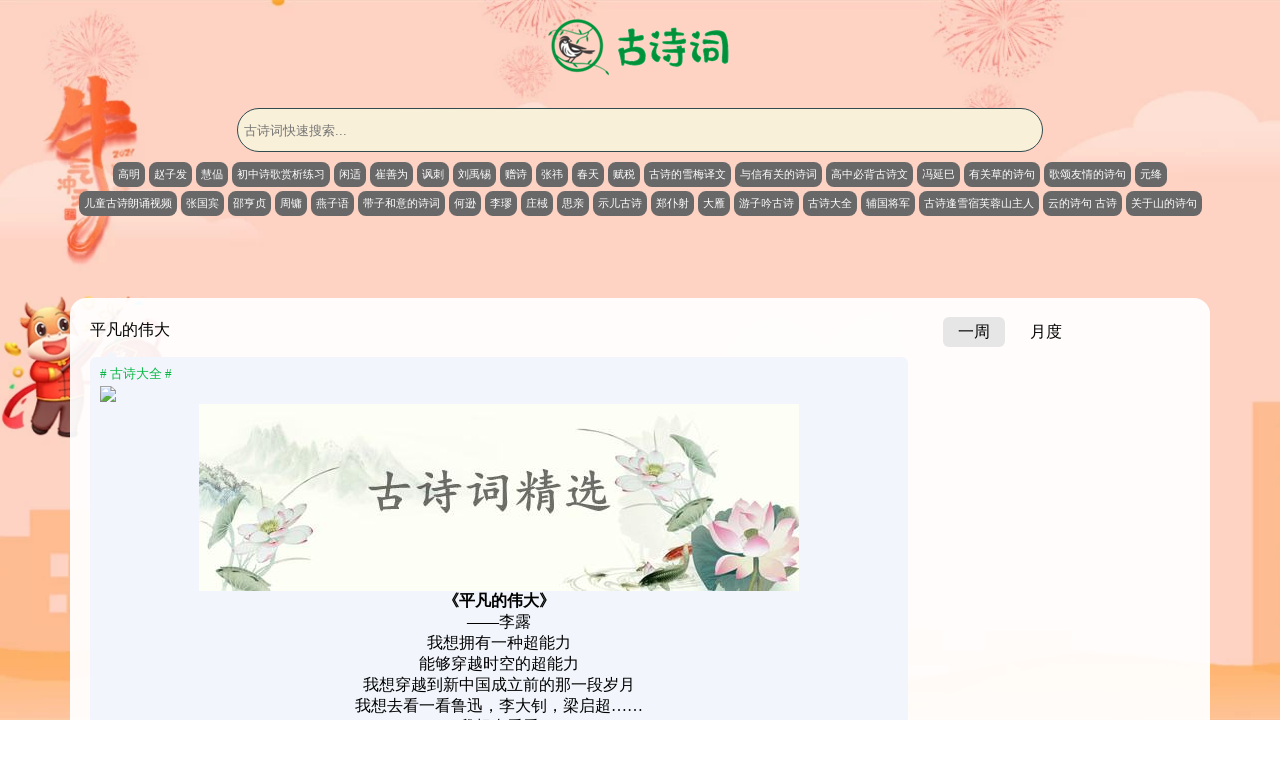

--- FILE ---
content_type: text/html; charset=utf-8
request_url: http://www.s0o.net/qFPwYSuy.html
body_size: 7273
content:
<!DOCTYPE html>
<html lang="zh-CN">
<head>
<meta charset="UTF-8"/>
<meta name="viewport" content="width=device-width, initial-scale=1">
<meta name="renderer" content="webkit">
    <title>平凡的伟大_诗零网</title>
    <meta name="keywords" content="诗零网" />
    <meta name="description" content="《平凡的伟大》——李露我想拥有一种超能力能够穿越时空的超能力我想穿越到新中国成立前的那一段岁月我想去看一看鲁迅，李大钊，梁启超……我想去看看他们是如何凭一己之力翻云覆雨改变新中国的命运我想感受他们身上的强大力量和那种坚定的信仰因为正是他们通过不懈的努力和坚定不移的步伐才为新中国走出一条光辉灿烂的道路..." />
	<meta name="author" content="" />
	<meta property="og:title"content="平凡的伟大" />
	<meta property="og:type"content="article" />
	<meta property="og:url" content="http://www.s0o.net/qFPwYSuy.html" />
	<meta property="og:site_name"content="诗零网" />
<link rel="stylesheet" href="http://www.s0o.net/zb_users/theme/shici/style/iconfont.css">
<link rel="stylesheet" href="http://www.s0o.net/zb_users/theme/shici/style/style.css">
<script src="http://www.s0o.net/zb_system/script/jquery-2.2.4.min.js"></script> 
<script src="http://www.s0o.net/zb_system/script/zblogphp.js"></script> 
<script src="http://www.s0o.net/zb_system/script/c_html_js_add.php"></script>
<script src="http://www.s0o.net/zb_users/theme/shici/script/custom.js"></script>
<style>.umPostArticle{width: 100%;padding: 15px 20px;margin-top:15px;background: #f8f8f8;border-radius: 4px;}.umPostArticle ul{margin:0!important; padding:0px!important}.umPostArticle li{list-style: none;}.umPostArticle .umTabe{padding-bottom: 10px!important;border-bottom: 1px solid #e6e6e6;margin-bottom: 15px!important;}.umPostArticle .umTabe li{display: inline-block;cursor: pointer;}.umPostArticle .umTabe li{margin:0 25px 0 0!important;position: relative; padding:0px;font-size: 18px;font-weight: 500;overflow: visible;}.umPostArticle .umTabe li:last-child {margin-right: 0!important;}.umPostArticle .umTabe li h3{ margin:0!important;padding:0!important;font-size: 18px!important;}.umPostArticle .umTabeCon ul{display: none;}.umPostArticle .umTabeCon li{font-size: 15px;line-height: 34px;text-overflow: ellipsis;white-space: nowrap;position: relative;overflow: hidden;}.umPostArticle .umTabeCon li a{color: #2d2d2d;}.umPostArticle .umTabeCon li i{ width:24px; height:24px;display: inline-block;text-align: center;border-radius: 50px;font-size: 12px;line-height: 24px;vertical-align: 2px;background: #e6e6e6; margin-right:8px!important}.umPostArticle .umTabeCon li i.num1{background: #EEB74E;color:#fff}.umPostArticle .umTabeCon li i.num2{background: #a7bdc8;color:#fff}.umPostArticle .umTabeCon li i.num3{background: #e6ae92;color:#fff}.umPostArticle .umTabeCon .random li i{width:6px; height:6px;background: #d2d1d1;}.umPostArticle .umTabe li.active .umTit{color: #f66;}.umPostArticle .umTabe li.active .umTit:after{content:''; width:100%; height:1px;position: absolute;bottom: -11px;left: 0;background: #f66;}@media screen and (max-width:360px){.umPostArticle .umTabe li{margin:0 20px 0 0!important;}.umPostArticle .umTabe li h3{font-size: 16px!important;}}</style>
</head>
<body id="web_bg" style="background-image: url(https://img.alicdn.com/imgextra/i1/930279509/O1CN01Z7UdYn2K7AroMH1kQ_!!930279509.jpg);">
<!--容器-->
<div class="6092ada5db40b layui-container">
  <div class="6092ada5db433 xunm-margin-top xunm-text-align">
    <a href="/" title="首页链接"><img src="http://www.s0o.net/zb_users/theme/shici/img/logo.png" title="logo" alt="logo"></a>
    <div class="6092ada5db438 xunm-so xunm-margin-top2">
      <form action="http://www.s0o.net/zb_system/cmd.php?act=search" method="post">
        <input type="text" name="q" placeholder="古诗词快速搜索...">
      </form>
    </div>
    <div class="6092ada5db43c tagsa">
      <a href="http://www.s0o.net/gaoming" title="高明" class="tag" target="_blank">高明</a><a href="http://www.s0o.net/zhaozifa" title="赵子发" class="tag" target="_blank">赵子发</a><a href="http://www.s0o.net/20220313122712" title="慧偘" class="tag" target="_blank">慧偘</a><a href="http://www.s0o.net/czsgsxlx5" title="初中诗歌赏析练习" class="tag" target="_blank">初中诗歌赏析练习</a><a href="http://www.s0o.net/xianshi" title="闲适" class="tag" target="_blank">闲适</a><a href="http://www.s0o.net/cuishanwei" title="崔善为" class="tag" target="_blank">崔善为</a><a href="http://www.s0o.net/fengci" title="讽刺" class="tag" target="_blank">讽刺</a><a href="http://www.s0o.net/liuyuxi" title="刘禹锡" class="tag" target="_blank">刘禹锡</a><a href="http://www.s0o.net/zengshi" title="赠诗" class="tag" target="_blank">赠诗</a><a href="http://www.s0o.net/20220501135811" title="张祎" class="tag" target="_blank">张祎</a><a href="http://www.s0o.net/chuntian" title="春天" class="tag" target="_blank">春天</a><a href="http://www.s0o.net/fushui" title="赋税" class="tag" target="_blank">赋税</a><a href="http://www.s0o.net/gsdxmyw2" title="古诗的雪梅译文" class="tag" target="_blank">古诗的雪梅译文</a><a href="http://www.s0o.net/yxygdsc9" title="与信有关的诗词" class="tag" target="_blank">与信有关的诗词</a><a href="http://www.s0o.net/gzbbgswn" title="高中必背古诗文" class="tag" target="_blank">高中必背古诗文</a><a href="http://www.s0o.net/fengyansi" title="冯延巳" class="tag" target="_blank">冯延巳</a><a href="http://www.s0o.net/ygcdsjg" title="有关草的诗句" class="tag" target="_blank">有关草的诗句</a><a href="http://www.s0o.net/gsyqdsj4" title="歌颂友情的诗句" class="tag" target="_blank">歌颂友情的诗句</a><a href="http://www.s0o.net/yuan20211201111502" title="元绛" class="tag" target="_blank">元绛</a><a href="http://www.s0o.net/etgslsspj" title="儿童古诗朗诵视频" class="tag" target="_blank">儿童古诗朗诵视频</a><a href="http://www.s0o.net/zhangguobin" title="张国宾" class="tag" target="_blank">张国宾</a><a href="http://www.s0o.net/shaohengzhen" title="邵亨贞" class="tag" target="_blank">邵亨贞</a><a href="http://www.s0o.net/zhou20220403212703" title="周镛" class="tag" target="_blank">周镛</a><a href="http://www.s0o.net/%E7%87%95%E5%AD%90%E8%AF%AD" title="燕子语" class="tag" target="_blank">燕子语</a><a href="http://www.s0o.net/dzhydsck" title="带子和意的诗词" class="tag" target="_blank">带子和意的诗词</a><a href="http://www.s0o.net/hexun" title="何逊" class="tag" target="_blank">何逊</a><a href="http://www.s0o.net/20211127200005" title="李璆" class="tag" target="_blank">李璆</a><a href="http://www.s0o.net/20210503160407" title="庄棫" class="tag" target="_blank">庄棫</a><a href="http://www.s0o.net/siqin" title="思亲" class="tag" target="_blank">思亲</a><a href="http://www.s0o.net/segsf" title="示儿古诗" class="tag" target="_blank">示儿古诗</a><a href="http://www.s0o.net/zhengpushe" title="郑仆射" class="tag" target="_blank">郑仆射</a><a href="http://www.s0o.net/dayan" title="大雁" class="tag" target="_blank">大雁</a><a href="http://www.s0o.net/yzygsc" title="游子吟古诗" class="tag" target="_blank">游子吟古诗</a><a href="http://www.s0o.net/gsdq8" title="古诗大全" class="tag" target="_blank">古诗大全</a><a href="http://www.s0o.net/fuguojiangjun" title="辅国将军" class="tag" target="_blank">辅国将军</a><a href="http://www.s0o.net/gsfxsfrszrc" title="古诗逢雪宿芙蓉山主人" class="tag" target="_blank">古诗逢雪宿芙蓉山主人</a><a href="http://www.s0o.net/ydsj-gsu" title="云的诗句 古诗" class="tag" target="_blank">云的诗句 古诗</a><a href="http://www.s0o.net/gysdsjm" title="关于山的诗句" class="tag" target="_blank">关于山的诗句</a>    </div>
  </div><div class="xunm-margin-top5 xunm-bj-baise xunm-border-radius xunm-padding ">
    <div class="layui-row layui-col-space30 ">
        <div class="layui-col-md9">
						
<div class="6092adcc5bdf7 pinglun">
    <ul class="6092adcc5be0d list">
          <li>
            <div class="6092adcc5be10 xunm-margin-bottom">平凡的伟大</div>
              <!--div class="6092adcc5be1f user">
                  <a href="http://www.s0o.net/author-1.html" title="gushi的主页"><img src="http://www.s0o.net/zb_users/avatar/0.png" title="gushi的头像" alt="gushi的头像"></a>
                  <div class="6092adcc5be20 info">
                      <div class="6092adcc5be21 name">gushi</div>
                      <span>3年前 (2023-01-05)</span>
                  </div>
              </div-->
              <div class="6092adcc5be23 reply word-more">
                    <a href="http://www.s0o.net/uncategorized/" class="6092adcc5be24 xunm-luse" title="古诗大全"># 古诗大全 #</a> 
                                        <p><img src="https://img2.s0o.net/uploads/gexing/20171068532887.jpg" /></p><p><center><img src="http://www.s0o.net/index.php/Hkseo/81902871405.jpg"></center></p><p style="text-align: center;"><strong>《平凡的伟大》</strong></p>
<p style="text-align: center;">——李露</p>
<p style="text-align: center;">我想拥有一种超能力</p>
<p style="text-align: center;">能够穿越时空的超能力</p>
<p style="text-align: center;">我想穿越到新中国成立前的那一段岁月</p>
<p style="text-align: center;">我想去看一看鲁迅，李大钊，梁启超……</p>
<p style="text-align: center;">我想去看看</p>
<p style="text-align: center;">他们是如何凭一己之力翻云覆雨</p>
<p style="text-align: center;">改变新中国的命运</p>
<p style="text-align: center;">我想感受他们身上的强大力量</p>
<p style="text-align: center;">和那种坚定的信仰</p>
<p style="text-align: center;">因为正是他们通过不懈的努力和坚定不移的步伐</p>
<p style="text-align: center;">才为新中国走出一条光辉灿烂的道路</p>
<p style="text-align: center;">我还想穿越到宋振中，王二小，海娃的身边，</p>
<p style="text-align: center;">我想抱一抱他们，我想告诉他们</p>
<p style="text-align: center;">未来世界里会因为他们的事迹感动无数人的心灵</p>
<p style="text-align: center;">他们的牺牲是值得被所有人铭记的</p>
<p style="text-align: center;">我更想穿越到新中国最艰难困苦的那段岁月</p>
<p style="text-align: center;">看一看那些为了祖国和人民兢兢业业，一丝不苟的人们</p>
<p style="text-align: center;">夜以继日匍匐在实验室的钱学森，邓稼先，</p>
<p style="text-align: center;">在各国会议中舌战群儒的周恩来，</p>
<p style="text-align: center;">想实现稻穗乘凉梦想的袁隆平，等等……</p>
<p style="text-align: center;">还有那个带领新中国崛起的毛泽东。</p>
<p style="text-align: center;">那个时代不是一个人的时代</p>
<p style="text-align: center;">是无数身怀家国梦想的平凡人物</p>
<p style="text-align: center;">用强大的信念支撑的时代</p>
<p style="text-align: center;">他们可能也曾迷茫，也曾懊恼</p>
<p style="text-align: center;">但是他们从未退缩，从未放弃</p>
<p style="text-align: center;">在那个几乎看不见曙光的年代</p>
<p style="text-align: center;">他们慢慢把自己变成了微光</p>
<p style="text-align: center;">照亮了整个昏暗的时代</p>
<p style="text-align: center;">有人说，原来我一直知道他们伟大</p>
<p style="text-align: center;">却一直低估了他们的伟大</p>
<p style="text-align: center;">因为在那个时代的他们无法预料到自己的牺牲</p>
<p style="text-align: center;">自己的努力究竟能不能成功？</p>
<p style="text-align: center;">究竟能不能迎来胜利？</p>
<p style="text-align: center;">但是他们还是义无反顾，前赴后继的为了新中国的光明，坚定的前行</p>
<p style="text-align: center;">21世纪的中国，迅速崛起的中国，坚定的屹立在世界之林</p>
<p style="text-align: center;">飞驰的<u>高铁</u>，林立的高楼，便捷的生活，和平的时代</p>
<p style="text-align: center;">如果可以，我想把现在所有的一切告诉生活在那个时代的他们</p>
<p style="text-align: center;">让他们知道他们的努力，他们的牺牲，没有白费</p>
<p style="text-align: center;">若是没有他们的坚持，就不会有现在这样一个崭新的中国</p>
<p style="text-align: center;">我会记得，我们会记得，所有的中华儿女都会记得</p>
<p style="text-align: center;">他们做出的努力和牺牲，我们会秉承着他们的信念和精神</p>
<p style="text-align: center;">继续在炎黄大地上创造更多的奇迹和辉煌。</p><div class="umPostArticle"><ul class="umTabe"><li><h3 class="umTit">猜你喜欢的诗词</h3></li><li><h3 class="umTit">热门诗词推荐</h3></li></ul><div class="umTabeCon"><ul class="random"><li><i></i><a href="http://www.s0o.net/Vu6LGs.html" title="送荪友">送荪友</a></li><li><i></i><a href="http://www.s0o.net/clKqdW.html" title="刘墉行书送蔡明远叙轴">刘墉行书送蔡明远叙轴</a></li><li><i></i><a href="http://www.s0o.net/KmpR5h.html" title="水调歌头·赋三门津">水调歌头·赋三门津</a></li><li><i></i><a href="http://www.s0o.net/MiBxNr.html" title="人月圆·小桃枝上春风早">人月圆·小桃枝上春风早</a></li><li><i></i><a href="http://www.s0o.net/lCkGSH.html" title="卜算子·答施">卜算子·答施</a></li><li><i></i><a href="http://www.s0o.net/AnAxwR.html" title="(七言绝句)题木兰庙">(七言绝句)题木兰庙</a></li><li><i></i><a href="http://www.s0o.net/vRBLhl.html" title="送别">送别</a></li><li><i></i><a href="http://www.s0o.net/TorZYo.html" title="梦江南·红茉莉">梦江南·红茉莉</a></li></ul><ul><li><i class="num1">1</i><a href="http://www.s0o.net/Yvd3SJ.html" title="齐天乐·送童瓮天兵后归杭">齐天乐·送童瓮天兵后归杭</a></li><li><i class="num2">2</i><a href="http://www.s0o.net/PNRMWI.html" title="鹦鹉(莫恨雕笼翠羽残)">鹦鹉(莫恨雕笼翠羽残)</a></li><li><i class="num3">3</i><a href="http://www.s0o.net/lQo0pO.html" title="偈一（菩提本非树）">偈一（菩提本非树）</a></li><li><i class="num4">4</i><a href="http://www.s0o.net/OU4jVv.html" title="封燕然山铭">封燕然山铭</a></li><li><i class="num5">5</i><a href="http://www.s0o.net/aEUPx4.html" title="听雨">听雨</a></li><li><i class="num6">6</i><a href="http://www.s0o.net/Ea4Zvd.html" title="别东林寺僧">别东林寺僧</a></li><li><i class="num7">7</i><a href="http://www.s0o.net/IsYqxR.html" title="箴作诗者（倚马休夸速藻佳）">箴作诗者（倚马休夸速藻佳）</a></li><li><i class="num8">8</i><a href="http://www.s0o.net/wh9s1A.html" title="长安遇冯著">长安遇冯著</a></li></ul></div></div>              </div>             
            <div class="6092adcc5be27 xuxian">《平凡的伟大》——李露我想拥有一种超能力能够穿越时空的超能力我想穿越到新中国成立前的那一段岁月我想去看一看鲁迅，李大钊，梁启超……我想去看看他们是如何凭一己之力翻云覆雨改变新中国的命运我想感受他们身上的强大力量和那种坚定的信仰因为正是他们通过不懈的努力和坚定不移的步伐才为新中国走出一条光辉灿烂的道路...</div>
			<div class="6092adcc5be29 xinxi">
                <span class="6092adcc5be2b ">276 阅读</span> <span class="6092adcc5be2d xunm-float-right">朝代：&nbsp;&nbsp;&nbsp;诗人：</span>
              </div>
          </li>
  </ul>
</div>


	<!--评论框-->
	<div class="post" id="divCommentPost">
  <div class="biaoti">发表评论 </div>
  <a rel="nofollow" id="cancel-reply" href="#divCommentPost" style="display:none;float:right;" title="取消@TA">取消@TA</a>
<div class="clearfix"></div>
  <form id="frmSumbit" target="_self" method="post" action="http://www.s0o.net/zb_system/cmd.php?act=cmt&amp;postid=30028&amp;key=882d52aa4efbabfa8f45896c3a4629c9" >
	<input type="hidden" name="inpId" id="inpId" value="30028">
	<input type="hidden" name="inpRevID" id="inpRevID" value="0">

   <div class="layui-row layui-col-space10">
      <div class="layui-col-md4">
        <div class="input-inpName">
          <input class="input" name="inpName" id="inpName" value="访客" placeholder="名称(*)" type="text" />
        </div>
      </div>

      <div class="layui-col-md4">
        <div class="input-inpEmail">
          <input class="input" name="inpEmail" id="inpEmail" value="" placeholder="邮箱" type="text" />
        </div>
      </div>


      <div class="layui-col-md4">
        <div class="input-inpHomePage">
          <input class="input" name="inpHomePage" id="inpHomePage" value="" placeholder="网站" type="text" />
        </div>
      </div>
          
  </div>

    <div class="input-txaArticle">
      <textarea class="input" name="txaArticle" id="txaArticle" rows="3" placeholder="请文明用语"></textarea>
    </div>
    <div style="padding: 5px"></div>
      <button type="submit" name="sumbit" onclick="return zbp.comment.post()" class="xunm-heise-an">提交</button>
  </form>
</div>		  <div class="biaoti">用户见解展示 <span class="xunm-float-right">0条</span></div>
		  		  	<div class="xunm-text-align">暂无用户发表对该诗词的见解，快来发表您的见解吧！</div>
		  						</div>
	    <div class="layui-col-md3">
                  <div class="slideTxtBox">
            <div class="hd xunm-margin-bottom">
                <ul><li>一周</li><li>月度</li></ul>
            </div>
            <div class="bd">

              <div class="list_wen">
                                                </div>


                <div class="list_wen">
                                                        </div>

            </div>
        </div>        </div>
    </div>
</div>
</div>
<footer>
    <div class="6092adb570a8d align-center"><div class="xunm-margin xunm-text-align">Copyright www.s0o.net Rights Reserved.<script>var _hmt = _hmt || [];(function() {  var hm = document.createElement("script");  hm.src = "https://hm.baidu.com/hm.js?c490cd34fb43f7ae29ee7a1bda0665a7";  var s = document.getElementsByTagName("script")[0];   s.parentNode.insertBefore(hm, s);})();</script><script>(function(){var el = document.createElement("script");el.src = "https://lf1-cdn-tos.bytegoofy.com/goofy/ttzz/push.js?1d6af75ac70c1f57fd40dce904730ae7eaa90e879db0e94a350374d3d595269919d1c501ebd3301f5e2290626f5b53d078c8250527fa0dfd9783a026ff3cf719";el.id = "ttzz";var s = document.getElementsByTagName("script")[0];s.parentNode.insertBefore(el, s);})(window)</script><br><span id="copyr"><a rel='nofollow' href="/sitemap.xml" target="_blank">诗词地图</a> | <a rel='nofollow' href="Bdpush_lazy_sitemap_1.xml" target="_blank">Sitemap</a></span></div></div>
</footer>
<script src="http://www.s0o.net/zb_users/theme/shici/script/lazyload.min.js"></script>
<script src="http://www.s0o.net/zb_users/theme/shici/script/jquery.SuperSlide.2.1.3.js"></script>
<script>
//懒加载
$(function() {
    $("img.lazy").lazyload({
        threshold : 200, // 设置阀值
        effect : "fadeIn" // 设置图片渐入特效
    });
});
jQuery(".slideTxtBox").slide();
</script>
    <script type="text/javascript">
        window.onload = function(){
            //屏蔽键盘事件
            document.onkeydown = function (){
                var e = window.event || arguments[0];
                //F12
                if(e.keyCode == 123){
                    return false;
                //Ctrl+Shift+I
                }else if((e.ctrlKey) && (e.shiftKey) && (e.keyCode == 73)){
                    return false;
                //Shift+F10
                }else if((e.shiftKey) && (e.keyCode == 121)){
                    return false;
                //Ctrl+U
                }else if((e.ctrlKey) && (e.keyCode == 85)){
                    return false;
                }
            };
            //屏蔽鼠标右键
            document.oncontextmenu = function (){
                return false;
            }
        }
    </script>
<script>$('.umTabe li:first-child').addClass('active');$('.umTabeCon ul:first-child').show();function tabs(tabTit,on,tabCon){ $(tabTit).children().click(function() { $(this).addClass(on).siblings().removeClass(on);var index = $(tabTit).children().index(this);$(tabCon).children().eq(index).fadeIn(200).siblings().fadeOut(0);});};tabs('.umTabe','active','.umTabeCon');</script>
</body>
</html><!--This is No Cache--><!--342.87 ms , 15 queries , 3210kb memory , 2 errors-->

--- FILE ---
content_type: text/css
request_url: http://www.s0o.net/zb_users/theme/shici/style/style.css
body_size: 4153
content:
*{margin:0;padding:0}

li{list-style:none}

img{vertical-align:top;border:none}

a{text-decoration: none;color: #404040;}
/* 清除内外边距 */
body, h1, h2, h3, h4, h5, h6, hr, p, blockquote, /* structural elements 结构元素 */
dl, dt, dd, ul, ol, li, /* list elements 列表元素 */
pre, /* text formatting elements 文本格式元素 */
fieldset, lengend, button, input, textarea, /* form elements 表单元素 */
th, td { /* table elements 表格元素 */
        margin: 0;
        padding: 0;
}


/******************************************************************
 * 
 * 
 *          以下代码来自layui经典模块化前端框架中的栅格
 *          官方网站：https://www.layui.com/
 * 
 * 
 * ***************************************************************/
.layui-container {
    position:relative;
    margin:0 auto;
    padding:0 15px;
    box-sizing:border-box
}
.layui-fluid {
    position:relative;
    margin:0 auto;
    padding:0 15px
}
.layui-row:after,.layui-row:before {
    content:'';
    display:block;
    clear:both
}
.layui-col-lg1,.layui-col-lg10,.layui-col-lg11,.layui-col-lg12,.layui-col-lg2,.layui-col-lg3,.layui-col-lg4,.layui-col-lg5,.layui-col-lg6,.layui-col-lg7,.layui-col-lg8,.layui-col-lg9,.layui-col-md1,.layui-col-md10,.layui-col-md11,.layui-col-md12,.layui-col-md2,.layui-col-md3,.layui-col-md4,.layui-col-md5,.layui-col-md6,.layui-col-md7,.layui-col-md8,.layui-col-md9,.layui-col-sm1,.layui-col-sm10,.layui-col-sm11,.layui-col-sm12,.layui-col-sm2,.layui-col-sm3,.layui-col-sm4,.layui-col-sm5,.layui-col-sm6,.layui-col-sm7,.layui-col-sm8,.layui-col-sm9,.layui-col-xs1,.layui-col-xs10,.layui-col-xs11,.layui-col-xs12,.layui-col-xs2,.layui-col-xs3,.layui-col-xs4,.layui-col-xs5,.layui-col-xs6,.layui-col-xs7,.layui-col-xs8,.layui-col-xs9 {
    position:relative;
    display:block;
    box-sizing:border-box
}
.layui-col-xs1,.layui-col-xs10,.layui-col-xs11,.layui-col-xs12,.layui-col-xs2,.layui-col-xs3,.layui-col-xs4,.layui-col-xs5,.layui-col-xs6,.layui-col-xs7,.layui-col-xs8,.layui-col-xs9 {
    float:left
}
.layui-col-xs1 {
    width:8.33333333%
}
.layui-col-xs2 {
    width:16.66666667%
}
.layui-col-xs3 {
    width:25%
}
.layui-col-xs4 {
    width:33.33333333%
}
.layui-col-xs5 {
    width:41.66666667%
}
.layui-col-xs6 {
    width:50%
}
.layui-col-xs7 {
    width:58.33333333%
}
.layui-col-xs8 {
    width:66.66666667%
}
.layui-col-xs9 {
    width:75%
}
.layui-col-xs10 {
    width:83.33333333%
}
.layui-col-xs11 {
    width:91.66666667%
}
.layui-col-xs12 {
    width:100%
}
.layui-col-xs-offset1 {
    margin-left:8.33333333%
}
.layui-col-xs-offset2 {
    margin-left:16.66666667%
}
.layui-col-xs-offset3 {
    margin-left:25%
}
.layui-col-xs-offset4 {
    margin-left:33.33333333%
}
.layui-col-xs-offset5 {
    margin-left:41.66666667%
}
.layui-col-xs-offset6 {
    margin-left:50%
}
.layui-col-xs-offset7 {
    margin-left:58.33333333%
}
.layui-col-xs-offset8 {
    margin-left:66.66666667%
}
.layui-col-xs-offset9 {
    margin-left:75%
}
.layui-col-xs-offset10 {
    margin-left:83.33333333%
}
.layui-col-xs-offset11 {
    margin-left:91.66666667%
}
.layui-col-xs-offset12 {
    margin-left:100%
}
@media screen and (max-width:768px) {
    .layui-hide-xs {
    display:none!important
}
.layui-show-xs-block {
    display:block!important
}
.layui-show-xs-inline {
    display:inline!important
}
.layui-show-xs-inline-block {
    display:inline-block!important
}
}@media screen and (min-width:768px) {
    .layui-container {
    width:750px
}
.layui-hide-sm {
    display:none!important
}
.layui-show-sm-block {
    display:block!important
}
.layui-show-sm-inline {
    display:inline!important
}
.layui-show-sm-inline-block {
    display:inline-block!important
}
.layui-col-sm1,.layui-col-sm10,.layui-col-sm11,.layui-col-sm12,.layui-col-sm2,.layui-col-sm3,.layui-col-sm4,.layui-col-sm5,.layui-col-sm6,.layui-col-sm7,.layui-col-sm8,.layui-col-sm9 {
    float:left
}
.layui-col-sm1 {
    width:8.33333333%
}
.layui-col-sm2 {
    width:16.66666667%
}
.layui-col-sm3 {
    width:25%
}
.layui-col-sm4 {
    width:33.33333333%
}
.layui-col-sm5 {
    width:41.66666667%
}
.layui-col-sm6 {
    width:50%
}
.layui-col-sm7 {
    width:58.33333333%
}
.layui-col-sm8 {
    width:66.66666667%
}
.layui-col-sm9 {
    width:75%
}
.layui-col-sm10 {
    width:83.33333333%
}
.layui-col-sm11 {
    width:91.66666667%
}
.layui-col-sm12 {
    width:100%
}
.layui-col-sm-offset1 {
    margin-left:8.33333333%
}
.layui-col-sm-offset2 {
    margin-left:16.66666667%
}
.layui-col-sm-offset3 {
    margin-left:25%
}
.layui-col-sm-offset4 {
    margin-left:33.33333333%
}
.layui-col-sm-offset5 {
    margin-left:41.66666667%
}
.layui-col-sm-offset6 {
    margin-left:50%
}
.layui-col-sm-offset7 {
    margin-left:58.33333333%
}
.layui-col-sm-offset8 {
    margin-left:66.66666667%
}
.layui-col-sm-offset9 {
    margin-left:75%
}
.layui-col-sm-offset10 {
    margin-left:83.33333333%
}
.layui-col-sm-offset11 {
    margin-left:91.66666667%
}
.layui-col-sm-offset12 {
    margin-left:100%
}
}@media screen and (min-width:992px) {
    .layui-container {
    width:970px
}
.layui-hide-md {
    display:none!important
}
.layui-show-md-block {
    display:block!important
}
.layui-show-md-inline {
    display:inline!important
}
.layui-show-md-inline-block {
    display:inline-block!important
}
.layui-col-md1,.layui-col-md10,.layui-col-md11,.layui-col-md12,.layui-col-md2,.layui-col-md3,.layui-col-md4,.layui-col-md5,.layui-col-md6,.layui-col-md7,.layui-col-md8,.layui-col-md9 {
    float:left
}
.layui-col-md1 {
    width:8.33333333%
}
.layui-col-md2 {
    width:16.66666667%
}
.layui-col-md3 {
    width:25%
}
.layui-col-md4 {
    width:33.33333333%
}
.layui-col-md5 {
    width:41.66666667%
}
.layui-col-md6 {
    width:50%
}
.layui-col-md7 {
    width:58.33333333%
}
.layui-col-md8 {
    width:66.66666667%
}
.layui-col-md9 {
    width:75%
}
.layui-col-md10 {
    width:83.33333333%
}
.layui-col-md11 {
    width:91.66666667%
}
.layui-col-md12 {
    width:100%
}
.layui-col-md-offset1 {
    margin-left:8.33333333%
}
.layui-col-md-offset2 {
    margin-left:16.66666667%
}
.layui-col-md-offset3 {
    margin-left:25%
}
.layui-col-md-offset4 {
    margin-left:33.33333333%
}
.layui-col-md-offset5 {
    margin-left:41.66666667%
}
.layui-col-md-offset6 {
    margin-left:50%
}
.layui-col-md-offset7 {
    margin-left:58.33333333%
}
.layui-col-md-offset8 {
    margin-left:66.66666667%
}
.layui-col-md-offset9 {
    margin-left:75%
}
.layui-col-md-offset10 {
    margin-left:83.33333333%
}
.layui-col-md-offset11 {
    margin-left:91.66666667%
}
.layui-col-md-offset12 {
    margin-left:100%
}
}@media screen and (min-width:1200px) {
    .layui-container {
    width:1170px
}
.layui-hide-lg {
    display:none!important
}
.layui-show-lg-block {
    display:block!important
}
.layui-show-lg-inline {
    display:inline!important
}
.layui-show-lg-inline-block {
    display:inline-block!important
}
.layui-col-lg1,.layui-col-lg10,.layui-col-lg11,.layui-col-lg12,.layui-col-lg2,.layui-col-lg3,.layui-col-lg4,.layui-col-lg5,.layui-col-lg6,.layui-col-lg7,.layui-col-lg8,.layui-col-lg9 {
    float:left
}
.layui-col-lg1 {
    width:8.33333333%
}
.layui-col-lg2 {
    width:16.66666667%
}
.layui-col-lg3 {
    width:25%
}
.layui-col-lg4 {
    width:33.33333333%
}
.layui-col-lg5 {
    width:41.66666667%
}
.layui-col-lg6 {
    width:50%
}
.layui-col-lg7 {
    width:58.33333333%
}
.layui-col-lg8 {
    width:66.66666667%
}
.layui-col-lg9 {
    width:75%
}
.layui-col-lg10 {
    width:83.33333333%
}
.layui-col-lg11 {
    width:91.66666667%
}
.layui-col-lg12 {
    width:100%
}
.layui-col-lg-offset1 {
    margin-left:8.33333333%
}
.layui-col-lg-offset2 {
    margin-left:16.66666667%
}
.layui-col-lg-offset3 {
    margin-left:25%
}
.layui-col-lg-offset4 {
    margin-left:33.33333333%
}
.layui-col-lg-offset5 {
    margin-left:41.66666667%
}
.layui-col-lg-offset6 {
    margin-left:50%
}
.layui-col-lg-offset7 {
    margin-left:58.33333333%
}
.layui-col-lg-offset8 {
    margin-left:66.66666667%
}
.layui-col-lg-offset9 {
    margin-left:75%
}
.layui-col-lg-offset10 {
    margin-left:83.33333333%
}
.layui-col-lg-offset11 {
    margin-left:91.66666667%
}
.layui-col-lg-offset12 {
    margin-left:100%
}
}.layui-col-space1 {
    margin:-.5px
}
.layui-col-space1>* {
    padding:.5px
}
.layui-col-space2 {
    margin:-1px
}
.layui-col-space2>* {
    padding:1px
}
.layui-col-space4 {
    margin:-2px
}
.layui-col-space4>* {
    padding:2px
}
.layui-col-space5 {
    margin:-2.5px
}
.layui-col-space5>* {
    padding:2.5px
}
.layui-col-space6 {
    margin:-3px
}
.layui-col-space6>* {
    padding:3px
}
.layui-col-space8 {
    margin:-4px
}
.layui-col-space8>* {
    padding:4px
}
.layui-col-space10 {
    margin:-5px
}
.layui-col-space10>* {
    padding:5px
}
.layui-col-space12 {
    margin:-6px
}
.layui-col-space12>* {
    padding:6px
}
.layui-col-space14 {
    margin:-7px
}
.layui-col-space14>* {
    padding:7px
}
.layui-col-space15 {
    margin:-7.5px
}
.layui-col-space15>* {
    padding:7.5px
}
.layui-col-space16 {
    margin:-8px
}
.layui-col-space16>* {
    padding:8px
}
.layui-col-space18 {
    margin:-9px
}
.layui-col-space18>* {
    padding:9px
}
.layui-col-space20 {
    margin:-10px
}
.layui-col-space20>* {
    padding:10px
}
.layui-col-space22 {
    margin:-11px
}
.layui-col-space22>* {
    padding:11px
}
.layui-col-space24 {
    margin:-12px
}
.layui-col-space24>* {
    padding:12px
}
.layui-col-space25 {
    margin:-12.5px
}
.layui-col-space25>* {
    padding:12.5px
}
.layui-col-space26 {
    margin:-13px
}
.layui-col-space26>* {
    padding:13px
}
.layui-col-space28 {
    margin:-14px
}
.layui-col-space28>* {
    padding:14px
}
.layui-col-space30 {
    margin:-15px
}
.layui-col-space30>* {
    padding:15px
}
}

/***********************************************************************
 * 
 * 
 *          结束
 * 
 * 
 * *********************************************************************/



/*分页*/
.page-navigator{
border-radius: 6px;
padding: 5px;
margin: 0 auto;
text-align: center;
}
/*分页li标签样式*/
.page-navigator li {
display: inline-block;
line-height: 15px;
padding: 8px;
color: #666;
background: #fff;
border-radius: 6px;
margin: 0 0 5px 0;
}
/*分页a标签文字颜色*/
.page-navigator li.current a {
      color: #009688; 
}



/*图片处理*/
#web_bg{
background-size: cover;
background-attachment: fixed;
}


/*上外边距1rem*/
.xunm-margin-top{
    margin-top: 1rem
}


/*上外边距2rem*/
.xunm-margin-top2{
    margin-top: 2rem
}

/*上外边距5rem*/
.xunm-margin-top5{
    margin-top: 5rem
}

/*下外边距1rem*/
.xunm-margin-bottom{
   margin-bottom: 1rem
}

/*外边距1rem 0.5rem*/
.xunm-margin{
   margin: 1rem .5rem
}

/*居中*/
.xunm-text-align{
    text-align:center
}

/*白色背景*/
.xunm-bj-baise{
    background-color: #fffffff0
}

/*黑色字体*/
.xunm-color-heise{
    color: #424242
}

/*黑色背景*/
.xunm-bj-heise {
    background-color: #00000054;
}

/*圆角化16像素*/
.xunm-border-radius{
    border-radius: 16px;
}


/*内边距20像素*/
.xunm-padding{
   padding: 20px
}

/*文字居右*/
.xunm-text-align-right{
    text-align: right;
}

/*绿色*/
.xunm-luse{
    color: #0ab746;
}


/*绿色*/
.xunm-luse{
    color: #0ab746 !important;
}

/*黄色*/
.xunm-huangse{
    color: #d78f05 !important;
}

/*右浮动*/
.xunm-float-right{
    float: right;
}

/*文章列表展示*/
.list_wen{}
.list_wen .fullBox{ margin-bottom: 15px; position: relative; overflow: hidden; font-size: 12px; color: #999; line-height: 18px; }
.list_wen .bannerImg{ display: block; width: 100%; height: 160px; object-fit: cover; margin-bottom: 10px; border-radius: 6px; }
.list_wen .title{ font-size: 14px; line-height: 24px; margin-bottom: 10px; color: #454545; }
.list_wen .title.ellipsis{ height: 24px; text-overflow: ellipsis; white-space: nowrap; overflow: hidden; }
.list_wen .fullBox.item{ padding-left: 90px; padding-top: 15px; height: 78px; border-top: 1px solid #eee; }
.list_wen .fullBox.item .banner{ display: block; width: 80px; height: 60px; object-fit: cover; border-radius: 4px; position: absolute; left: 0; top: 15px; overflow: hidden; }
.list_wen .fullBox.item .title{ height: 36px; font-size: 12px; line-height: 18px; margin-bottom: 5px; overflow: hidden; }
.list_wen p{ font-size: 12px; color: #999; }


/*标签*/
.tagsa{
  margin: 10px 0;
}

.tagsa a{
margin: 2px;
background: #686868;
color: white;
padding: 5px;
border-radius: .5rem;
font-size: 0.7rem;
height: 15px;
display: inline-block;
}

/*tab切换*/
.slideTxtBox .hd{ height:30px; line-height:30px; padding:0 10px 0 20px;   position:relative}
.slideTxtBox .hd ul{ float:left;  position:absolute; left:0px; top:-1px; height:32px;   }
.slideTxtBox .hd ul li{ float:left; padding:0 15px; cursor:pointer;  margin: 0 5px}
.slideTxtBox .hd ul li.on{height: 30px;background: #e6e6e6;border-radius: 6px;}




/*（启用）评论样式*/
.pinglun .list {
 padding:2px 0px
}

.pinglun ul li{
  list-style-type: none;
  margin: 0;
  padding: 0;
}
.pinglun .list li {
 margin-bottom:6px;
 border-bottom:1px dashed #fff;
 padding-bottom:6px;
 -webkit-user-select:none;
 -moz-user-select:none;
 -ms-user-select:none;
 user-select:none;

}

.pinglun .list .xuxian{
    border-bottom: 1px dashed #eee;
    margin: 0  0 5px 0
}

.pinglun .list .reply img{
    max-width: 100%;
    height: auto;
}

.pinglun .list li .xinxi{
    font-size: 0.8rem;
    color: #6c6c6c;
    margin: 10px 0 7px 0;
}

.pinglun .list li:last-child {
 margin-bottom:0;
 border-bottom-color:transparent;
 padding-bottom:0
}
.pinglun .list li .user {
 display:flex;
 margin-bottom:12px
}
.pinglun .list li .user img {
width: 50px;
height: 50px;
min-width: 50px;
min-height: 50px;
margin-right: 12px;
border-radius: 50%;
border: 1px solid #fff;
padding: 3px;
}
.pinglun .list li .user .info {
 flex-direction:column;
 justify-content:space-between;
 max-width:100%;
 padding: 10px;
}
.pinglun .list li .user .info .name {
 color:#515151;
 font-weight:600;
 max-width:100%;
 overflow:hidden;
 text-overflow:ellipsis;
 white-space:nowrap;
 font-size: 0.8rem;
}

.pinglun .list li .user .info .name .zitidx{
  font-size: 0.6rem;
}

.pinglun .list li .user .info span {
 font-size:12px;
 color:#757575
}


.pinglun .list li .reply {
 position:relative;
 background:#f2f6fc;
 border-radius:6px;
 padding:5px 10px;
 word-break: break-all;
word-wrap: break-word;
}
.pinglun .list li .reply::before {
content: '';
display: block;
width: 0;
height: 0;
border-bottom: 6px solid #f2f6fc;
border-left: 6px solid #0000;
border-right: 6px solid #fcf2f200;
position: absolute;
left: 15px;
bottom: 100%;
}
.pinglun .list li .reply a {

 color:#4a4a4a;
 font-size:13px;
 -webkit-line-clamp:1;
 /*! autoprefixer: off */-webkit-box-orient:vertical;
 overflow:hidden;
 text-overflow:ellipsis;
 font-weight:500;
 line-height:24px
}
.pinglun .list li .reply a .owo {
 height:22px;
 vertical-align:top
}
.pinglun .list li .reply a:hover {
 color:#060606
}
.pinglun .list li .reply a p {
 display:inline
}



/*表单*/
form {
    position: relative;
    max-width: 100%;
     margin: 0 auto;
}

input, button {
    border: none;
    outline: none;
}

input {
    width: 100%;
    height: 42px;
    padding-left: 6px;
    background: #f2f2f2;
    border-radius: 6px;
}

textarea{
    border: none;
    outline: none;
    width: 100%;
    height: 100px;
    background: #f2f2f2;
    border-radius: 6px;
    margin: 5px 0 0 0;
    padding: 6px 0 0 4px;
}



/*搜索框*/
.xunm-so form {

    height: 42px;

}

.xunm-so input {

    width: 70%;
    border-radius: 42px;
    border: 1px solid #324B4E;
    background: #F9F0DA;
    transition: .3s linear;
}

/*黑色提交按钮*/
.xunm-heise-an{
    background: #373737;
    color: white;
    padding: 8px;
    border-radius: 6px;
    width: 90px;
}
/*标题*/
.biaoti{
    margin: 15px 0
}

/*评论表单*/
.input-inpName{
    width: 100%;
    border-radius: 6px;
    padding-left: 0;
}


.xunm-so input:focus {
    width: 100%;
}

/*导航栏目*/
.caidany{
    border-radius: 6px;
}

.caidany ul {
    padding: 10px 0;
}

.caidany ul li{
    display: inline-block;
    position: relative;
    line-height: 16px;
    font-size: 15px;
    padding: 10px;
    background: #d5d5d5;
    color: #404040;
    margin: 5px;
    border-radius: 6px;
}

@media (max-width: 762px) {
.xunm-margin-top5 {
    margin-top: 2rem;
}

.layui-container {
    padding: 0 7px;
}
.xunm-padding{
    padding:15px 10px;
}
}